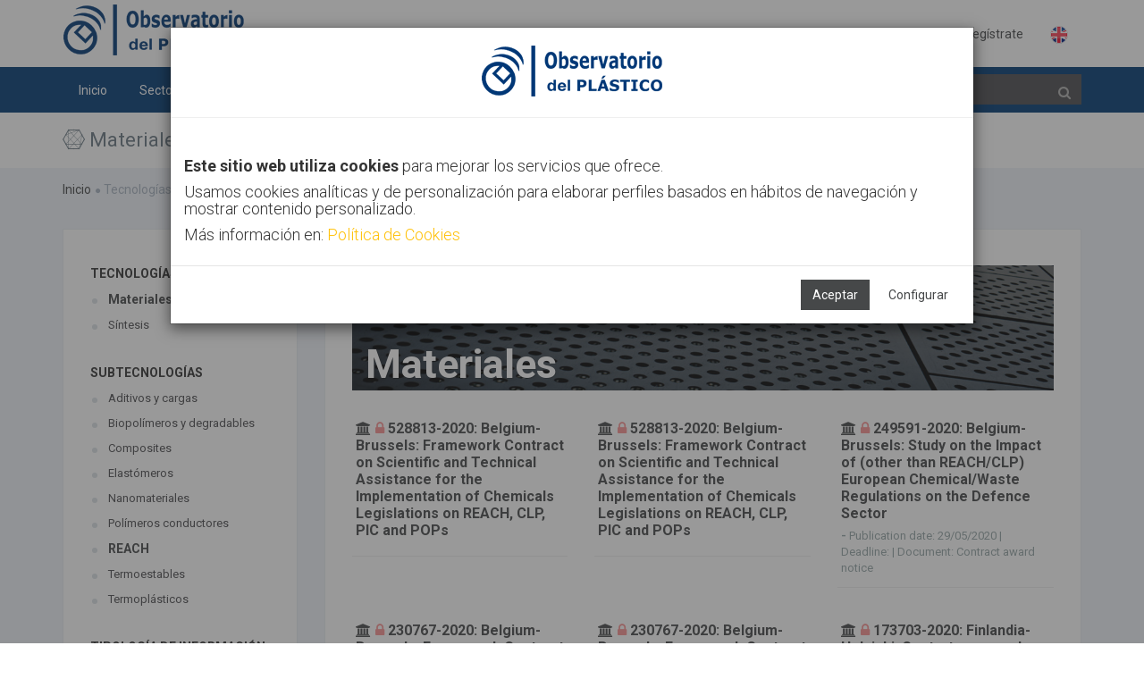

--- FILE ---
content_type: text/html;charset=UTF-8
request_url: https://www.observatorioplastico.com/linea_estrategica.php?le_id=8&id=80&id_especifico=805&tipologia=9
body_size: 108863
content:

<!DOCTYPE html>

<!--[if IE 8]> <html lang="en" class="ie8 no-js"> <![endif]-->
<!--[if IE 9]> <html lang="en" class="ie9 no-js"> <![endif]-->
<!--[if !IE]><!-->
<html lang="es">
    <!--<![endif]-->
    <!-- BEGIN HEAD -->
    <head>
        <meta charset="utf-8" />
        <title>Observatorio del Plástico</title>
        <meta http-equiv="X-UA-Compatible" content="IE=edge">
        <meta content="width=device-width, initial-scale=1" name="viewport" />
        <meta content="" name="description" />
        <meta content="SOFTVT" name="author" />
        <!-- BEGIN GLOBAL MANDATORY STYLES -->
		<link href="https://fonts.googleapis.com/css?family=Roboto:400,300,700&subset=latin,cyrillic,greek" rel="stylesheet" type="text/css" />
        <!--<link href="https://fonts.googleapis.com/css?family=Open+Sans:400,300,600,700&subset=all" rel="stylesheet" type="text/css" />-->
        <!--<link href="./assets/global/plugins/font-awesome/css/font-awesome.min.css" rel="stylesheet" type="text/css" />-->
        <link href="./assets/global/plugins/simple-line-icons/simple-line-icons.min.css" rel="stylesheet" type="text/css" />
        <link href="./assets/global/plugins/bootstrap/css/bootstrap.min.css" rel="stylesheet" type="text/css" />
        <link href="./assets/global/plugins/bootstrap-switch/css/bootstrap-switch.min.css" rel="stylesheet" type="text/css" />
        <!-- END GLOBAL MANDATORY STYLES -->
        <!-- BEGIN THEME GLOBAL STYLES -->
		<link href="./assets/global/plugins/bootstrap-toastr/toastr.min.css" rel="stylesheet" type="text/css" />
        <link href="./assets/global/css/components.min2.css" rel="stylesheet" id="style_components" type="text/css" />
        <link href="./assets/global/css/plugins.min.css" rel="stylesheet" type="text/css" />
        <!-- END THEME GLOBAL STYLES -->
        <!-- BEGIN THEME LAYOUT STYLES -->
        <link href="./assets/layouts/layout3/css/layout.min2.css" rel="stylesheet" type="text/css" />
        <link href="./assets/layouts/layout3/css/themes/default.css" rel="stylesheet" type="text/css" id="style_color" />
        <link href="./assets/layouts/layout3/css/custom.min.css" rel="stylesheet" type="text/css" />
        <link rel="apple-touch-icon" sizes="57x57" href="./images/favicon/apple-icon-57x57.png">
        <link rel="apple-touch-icon" sizes="60x60" href="./images/favicon/apple-icon-60x60.png">
        <link rel="apple-touch-icon" sizes="72x72" href="./images/favicon/apple-icon-72x72.png">
        <link rel="apple-touch-icon" sizes="76x76" href="./images/favicon/apple-icon-76x76.png">
        <link rel="apple-touch-icon" sizes="114x114" href="./images/favicon/apple-icon-114x114.png">
        <link rel="apple-touch-icon" sizes="120x120" href="./images/favicon/apple-icon-120x120.png">
        <link rel="apple-touch-icon" sizes="144x144" href="./images/favicon/apple-icon-144x144.png">
        <link rel="apple-touch-icon" sizes="152x152" href="./images/favicon/apple-icon-152x152.png">
        <link rel="apple-touch-icon" sizes="180x180" href="./images/favicon/apple-icon-180x180.png">
        <link rel="icon" type="image/png" sizes="192x192"  href="./images/favicon/android-icon-192x192.png">
        <link rel="icon" type="image/png" sizes="32x32" href="./images/favicon/favicon-32x32.png">
        <link rel="icon" type="image/png" sizes="96x96" href="./images/favicon/favicon-96x96.png">
        <link rel="icon" type="image/png" sizes="16x16" href="./images/favicon/favicon-16x16.png">
        <link rel="manifest" href="./images/favicon/manifest.json">
        <meta name="msapplication-TileColor" content="#ffffff">
        <meta name="msapplication-TileImage" content="./images/favicon/ms-icon-144x144.png">
        <meta name="theme-color" content="#ffffff">
		<script src="https://use.fontawesome.com/29757d0bde.js"></script>
        <!-- END THEME LAYOUT STYLES --><link href="./assets/pages/css/about.min.css" rel="stylesheet" type="text/css" />
<link href="./assets/pages/css/blog.min.css" rel="stylesheet" type="text/css" />
<link href="./assets/global/plugins/bootstrap-sweetalert/sweetalert.css" rel="stylesheet" type="text/css" />
<style type='text/css'>

ul{
	list-style-type: none;
}
	
.blog-content-2 .blog-single-sidebar>.blog-single-sidebar-recent>ul>li>a {
    color: #464849;
    font-size: 13px;
    padding-left: 20px;
    display: block;
}
.blog-content-2 .blog-single-sidebar>.blog-single-sidebar-recent>ul>li>a:hover {
    color: #464849;
    font-size: 13px;
    padding-left: 20px;
    display: block;
}

</style>

		
		</head>
    <!-- END HEAD -->
<body class="page-container-bg-solid ">
        <div class="page-wrapper">
            <div class="page-wrapper-row">
                <div class="page-wrapper-top">
                    <!-- BEGIN HEADER -->
                    <div class="page-header">
                        <!-- BEGIN HEADER TOP -->
                        <div class="page-header-top">
                            <div class="container">
                                <!-- BEGIN LOGO -->
                                <div class="page-logo" >
                                    <a href="./index.php">
                                       	<img src="./images/logo.png" style="max-height:70px" alt="logo">
                                    </a>
									
                                </div>
								
                                <!-- END LOGO -->
                                <!-- BEGIN RESPONSIVE MENU TOGGLER -->
                                <a href="javascript:;" class="menu-toggler"></a>
                                <!-- END RESPONSIVE MENU TOGGLER -->
                                <!-- BEGIN TOP NAVIGATION MENU -->
                                <div class="top-menu">
                                    <ul class="nav navbar-nav pull-right">
                                        <!-- BEGIN NOTIFICATION DROPDOWN -->
                                        <!-- DOC: Apply "dropdown-hoverable" class after "dropdown" and remove data-toggle="dropdown" data-hover="dropdown" data-close-others="true" attributes to enable hover dropdown mode -->
                                        <!-- DOC: Remove "dropdown-hoverable" and add data-toggle="dropdown" data-hover="dropdown" data-close-others="true" attributes to the below A element with dropdown-toggle class -->
                                        <!-- END NOTIFICATION DROPDOWN -->
                                        
                                        
                                        <!-- BEGIN USER LOGIN DROPDOWN -->
                                        <li class="dropdown dropdown-user dropdown-dark">
                                            
                                        </li>
                                        
                                        
                                                <li><a href="./login.php">Identifícate</a></li>
                                            <li><a href="./registro.php">Regístrate</a></li>
                                            <li><a href="https://en.observatorioplastico.com/linea_estrategica.php?le_id=8&id=80&id_especifico=805&tipologia=9"><img src="./images/uk_flag.png" style="width:20px"></a></li>
                                        <!-- END USER LOGIN DROPDOWN -->
                                        <!-- BEGIN QUICK SIDEBAR TOGGLER -->
                                        <!--   
                                        <li class="dropdown dropdown-extended">
                                            <a href="./cerrar_sesion.php"><i class="icon-logout"></i></a>
                                        </li>
                                        -->
                                        
                                        <!-- END QUICK SIDEBAR TOGGLER -->
                                    </ul>
                                </div>
                                <!-- END TOP NAVIGATION MENU -->
                            </div>
                        </div>
                        <!-- END HEADER TOP -->
                        <!-- BEGIN HEADER MENU -->
                        <div class="page-header-menu">
                            <div class="container">
                                <!-- BEGIN HEADER SEARCH BOX -->
                                <form class="search-form" action="./buscador.php" method="POST" id="form_busqueda">
                                    <div class="input-group">
                                        <input type="text" class="form-control" placeholder="Buscar" name="bo_texto" id="bb">
                                        <span class="input-group-btn">
                                            <a href="javascript:;" class="btn submit" id="btn_buscar">
                                                <i class="fa fa-search" style="color: #AFAFAF"></i>
                                            </a>
                                        </span>
                                    </div>
                                </form>
                                <!-- END HEADER SEARCH BOX -->
                                <!-- BEGIN MEGA MENU -->
                                <!-- DOC: Apply "hor-menu-light" class after the "hor-menu" class below to have a horizontal menu with white background -->
                                <!-- DOC: Remove data-hover="dropdown" and data-close-others="true" attributes below to disable the dropdown opening on mouse hover -->
                                <div class="hor-menu  ">
                                    <ul class="nav navbar-nav">
                                        <li aria-haspopup="false" class="menu-dropdown classic-menu-dropdown ">
                                            <a href="./index.php"> Inicio
                                                <span class="arrow"></span>
                                            </a>
                                            
                                        </li>
                                        <li aria-haspopup="true" class="menu-dropdown mega-menu-dropdown">
                                            <a href="javascript:;"> Sectores
                                                <span class="arrow"></span>
                                            </a>
                                            <ul class="dropdown-menu" style="min-width: 710px">
                                                <li>
                                                    <div class="mega-menu-content">
                                                        <div class="row">		
																			<div class="col-md-4">
                                                                				<ul class="mega-menu-submenu"><li>
                                                                        <a href="./linea_estrategica.php?le_id=20"><i class="fa fa-tint " style="color:#003a74" ></i> Agricultura</a>
                                                                        </li><li>
                                                                        <a href="./linea_estrategica.php?le_id=4"><i class="fa fa-automobile " style="color:#003a74" ></i> Automoción</a>
                                                                        </li><li>
                                                                        <a href="./linea_estrategica.php?le_id=5"><i class="fa fa-building " style="color:#003a74" ></i> Construcción</a>
                                                                        </li></ul>
                                                            		</div>		
																			<div class="col-md-4">
                                                                				<ul class="mega-menu-submenu"><li>
                                                                        <a href="./linea_estrategica.php?le_id=18"><i class="fa fa-bolt " style="color:#003a74"></i> Eléctrico</a>
                                                                        </li><li>
                                                                        <a href="./linea_estrategica.php?le_id=2"><i class="fa fa-inbox " style="color:#003a74"></i> Envase</a>
                                                                        </li><li>
                                                                        <a href="./linea_estrategica.php?le_id=13"><i class="fa fa-linode " style="color:#003a74"></i> Otros</a>
                                                                        </li></ul>
                                                            		</div>		
																			<div class="col-md-4">
                                                                				<ul class="mega-menu-submenu"><li>
                                                                        <a href="./linea_estrategica.php?le_id=19"><i class="fa fa-heartbeat " style="color:#003a74"></i> Salud</a>
                                                                        </li><li>
                                                                        <a href="./linea_estrategica.php?le_id=11"><i class="fa fa-plane " style="color:#003a74"></i> Transporte</a>
                                                                        </li></ul>
                                                            		</div>   
                                                        </div>
                                                    </div>
                                                </li>
                                            </ul>
                                        </li>

                                        <li aria-haspopup="true" class="menu-dropdown mega-menu-dropdown">
                                            <a href="javascript:;"> Tecnologías
                                                <span class="arrow"></span>
                                            </a>
                                            <ul class="dropdown-menu" style="min-width: 710px">
                                                <li>
                                                    <div class="mega-menu-content">
                                                        <div class="row">		
																			<div class="col-md-4">
                                                                				<ul class="mega-menu-submenu"><li>
                                                                        <a href="./linea_estrategica.php?le_id=10"><i class="fa fa-leaf " style="color:#003a74" ></i> Bioplásticos</a>
                                                                        </li><li>
                                                                        <a href="./linea_estrategica.php?le_id=17"><i class="fa fa-minus-square-o " style="color:#003a74" ></i> Extrusión</a>
                                                                        </li><li>
                                                                        <a href="./linea_estrategica.php?le_id=7"><i class="fa fa-sliders " style="color:#003a74" ></i> Fabricación aditiva</a>
                                                                        </li></ul>
                                                            		</div>		
																			<div class="col-md-4">
                                                                				<ul class="mega-menu-submenu"><li>
                                                                        <a href="./linea_estrategica.php?le_id=9"><i class="fa fa-industry " style="color:#003a74"></i> Inyección</a>
                                                                        </li><li>
                                                                        <a href="./linea_estrategica.php?le_id=8"><i class="fa fa-connectdevelop " style="color:#003a74"></i> Materiales</a>
                                                                        </li><li>
                                                                        <a href="./linea_estrategica.php?le_id=21"><i class="fa fa-code-fork " style="color:#003a74"></i> Materiales avanzados</a>
                                                                        </li></ul>
                                                            		</div>		
																			<div class="col-md-4">
                                                                				<ul class="mega-menu-submenu"><li>
                                                                        <a href="./linea_estrategica.php?le_id=12"><i class="fa fa-spinner " style="color:#003a74"></i> Nanomateriales</a>
                                                                        </li><li>
                                                                        <a href="./linea_estrategica.php?le_id=14"><i class="fa  " style="color:#003a74"></i> Publicaciones</a>
                                                                        </li></ul>
                                                            		</div>   
                                                        </div>
                                                    </div>
                                                </li>
                                            </ul>
                                        </li>
										
										<li aria-haspopup="true" class="menu-dropdown mega-menu-dropdown  ">
                                            <a href="javascript:;"> Tendencias
                                                <span class="arrow"></span>
                                            </a>
                                            <ul class="dropdown-menu" style="min-width: 710px">
                                                <li>
                                                    <div class="mega-menu-content">
                                                        <div class="row">		
																			<div class="col-md-4">
                                                                				<ul class="mega-menu-submenu"><li>
                                                                        <a href="./linea_estrategica.php?le_id=3"><i class="fa fa-refresh" style="color:#003a74"></i> Economía Circular</a>
                                                                        </li></ul>
                                                            		</div>		
																			<div class="col-md-4">
                                                                				<ul class="mega-menu-submenu"><li>
                                                                        <a href="./linea_estrategica.php?le_id=6"><i class="fa fa-microchip" style="color:#003a74"></i> Industria 4.0</a>
                                                                        </li></ul>
                                                            		</div>		
																			<div class="col-md-4">
                                                                				<ul class="mega-menu-submenu"><li>
                                                                        <a href="./linea_estrategica.php?le_id=23"><i class="fa fa-gavel" style="color:#003a74"></i> Legislación del sector plástico</a>
                                                                        </li></ul>
                                                            		</div>   
                                                        </div>
                                                    </div>
                                                </li>
                                            </ul>
                                        </li>
                                        <li aria-haspopup="false" class="menu-dropdown classic-menu-dropdown ">
                                            <a href="./canal.php"> Canal AIMPLAS
                                                <span class="arrow"></span>
                                            </a>
                                        </li><li aria-haspopup="false" class="menu-dropdown classic-menu-dropdown ">
                                            <a href="./contacto.php"> Contacto
                                                <span class="arrow"></span>
                                            </a>
                                        </li>
                                        
                                    </ul>
                                </div>
                                <!-- END MEGA MENU -->
                            </div>
                        </div>
                        <!-- END HEADER MENU -->
                    </div>
                    <!-- END HEADER -->
                </div>
            </div>
            <div class="page-wrapper-row full-height">
                <div class="page-wrapper-middle">
                    <!-- BEGIN CONTAINER -->
                    <div class="page-container">
                        <!-- BEGIN CONTENT -->
                        <div class="page-content-wrapper">
                            <!-- BEGIN CONTENT BODY -->
                            <!-- BEGIN PAGE HEAD-->
                            <div class="page-head">
                                <div class="container">
                                    <!-- BEGIN PAGE TITLE -->
                                    <div class="page-title">
                                        <h1><i class='fa fa-connectdevelop'></i> Materiales</h1>
                                    </div>
                                    <!-- END PAGE TITLE -->
                                    <!-- BEGIN PAGE TOOLBAR -->
                                    
                                    <!-- END PAGE TOOLBAR -->
                                </div>
                            </div>
                            <!-- END PAGE HEAD-->
                            <!-- BEGIN PAGE CONTENT BODY -->
                            <div class="page-content">
                                <div class="container">
                                <!-- BEGIN PAGE BREADCRUMBS -->
                                    <ul class="page-breadcrumb breadcrumb">
                                        <li><a href='./index.php'>Inicio</a><i class='fa fa-circle'></i></li><li> <span>Tecnologías</span><i class='fa fa-circle'></i>Materiales</li>
                                    </ul>
                                    
                                    <div style="clear:both">&nbsp;</div>
                                    <!-- END PAGE BREADCRUMBS -->
                                    <!-- BEGIN PAGE CONTENT INNER -->
                                    <div class="page-content-inner">
                                    <!-- Modales -->
                                    
                                    <script type="text/javascript">
                                       function acepta_cookies(valor){
                                           if (valor == ""){
                                               if ($("#cok_estadistica").is(":checked")) {
                                                   valor = 1;
                                                   $("#c_cookies").modal("hide");
                                               }else{
                                                   valor = 0;
                                               }
                                           }
                                           $("#i_cookie").attr("src","https://www.observatorioplastico.com/cookie.php?m=" + valor);
                                           $("#modal1").modal("hide");
                                       }
                                   </script>
                               
                                    <iframe id="i_cookie" src="about:blank" style="width:0px; height:0px;display:none"/></iframe>
                               
                                    <div class="modal fade" id="modal1" tabindex="-1" role="dialog" aria-hidden="true">
                                       <div class="modal-dialog modal-lg">
                                           <div class="modal-content">
                                               <div class="modal-header" style="text-align:center">
                                                   <h4 class="modal-title"><img src="./images/logo.png"></h4>
                                               </div>
                                               
                                               <div class="modal-body">
                                                   <br />
                                                   <h4>
                                                   <b>Este sitio web utiliza cookies</b> para mejorar los servicios que ofrece.
                                                   </h4>
                                                   <h4>
                                                   Usamos cookies analíticas y de personalización para elaborar perfiles basados en hábitos de navegación y mostrar contenido personalizado.
                                                   </h4>
                                                   <h4>
                                                   Más información en: <a href="#" data-toggle="modal" data-target="#cookies" data-lightbox="inline" style="color:#FFC107">Política de Cookies</a>
                                                   </h4>
                                               </div>
                                               <div class="modal-footer">
                                                   <button type="button" class="btn blue" data-dismiss="modal" onclick="acepta_cookies(1)">Aceptar</button>
                                                   <a href="#" data-toggle="modal" data-target="#c_cookies" class="btn btn-outline">Configurar</a>
                               
                                                   <!--
                                                   <button type="button" class="btn btn-outline" data-dismiss="modal">Configurar</button>
                                                   -->
                                               </div>
                                           </div>
                                       </div>
                                   </div>
                                   
                                   <div class="modal fade bs-example-modal-sm" tabindex="-1" role="dialog" aria-labelledby="m_cookies" aria-hidden="true" id="c_cookies">
                                       <div class="modal-dialog modal-lg">
                                           <div class="modal-body">
                                               <div class="modal-content">
                                                   <div class="modal-header">
                                                       <h4 class="modal-title" id="m_cookies"><b>Consentimiento de cookies</b></h4>
                                                       <button type="button" class="close" data-dismiss="modal" aria-hidden="true">&times;</button>
                                                   </div>
                                                   <div class="modal-body">
                                                           
                                                           <style type="text/css">
                                                               .sss p{
                                                                   font-size:12px;
                                                                   line-height:1.2;
                                                                   margin-bottom:10px;
                                                               }
                                                               .sss h3{
                                                                   font-size:16px;
                                                                   
                                                                   margin-bottom:12px;
                                                               }
                                                               .sss h3{
                                                                   font-size:18px;
                                                                   
                                                                   margin-bottom:14px;
                                                               }
                                                           </style>
                                                           <div class="sss" style="padding:30px">
                                                                   <div class="row">
                                                                           <div class="col-sm-12" style="text-align:center">
                                                                           <h3>Usamos cookies de sesión y analíticas.</h3>
                                                                           </div>
                                                                   </div>
                                                                  
                                                                   <div class="row">
                                                                           <div class="col-sm-10">
                                                                               <h3>NECESARIAS</h3>
                                                                                   
                                                                                   <div style="padding-left:30px; font-size:13px">
                                                                                       <b>PHPSESSID</b>
                                                                                       <br />
                                                                                       Conserva los estados de los usuarios en todas las peticiones de la página.
                                                                                       <br />
                                                                                       Caducidad: Session  | Tipo: HTTP
                                                                                   </div>
                                                                                   <br />
                                                                                   <div style="padding-left:30px; font-size:13px">
                                                                                       <b>CookieConsent</b>
                                                                                       <br />
                                                                                       Almacena el estado de consentimiento de cookies del usuario para el dominio actual
                                                                                       <br />
                                                                                       Caducidad: 1 año  | Tipo: HTTP
                                                                                   </div>
                                                                           </div>
                                                                           <div class="col-sm-2">
                                                                               <br /><br />
                                                                               
                                                                               <div class="md-checkbox-inline has-success">
                                                                                   <div class="md-checkbox">
                                                                                       <input type="checkbox" id="cok_necesarias" class="md-check" checked="">
                                                                                       <label for="cok_necesariasdss">
                                                                                           <span></span>
                                                                                           <span class="check"></span>
                                                                                           <span class="box"></span>
                                                                                       </label>
                                                                                   </div>
                                                                               </div>
                                                                           </div>
                                                                   </div>
                               
                                                                   <div class="row">
                                                                           <div class="col-sm-12">
                                                                           <hr>
                                                                           </div>
                                                                   </div>
                               
                                                                   <div class="row">
                                                                           <div class="col-sm-10">
                                                                               <h3>ANALÍTICAS</h3>
                                                                                   <div style="padding-left:30px; font-size:13px">
                                                                                       <b>_ga</b>
                                                                                       <br />
                                                                                       Registra una identificación única que se utiliza para generar datos estadísticos acerca de cómo utiliza el visitante el sitio web.
                                                                                       <br />
                                                                                       Caducidad: 2 años | Tipo: HTTP
                                                                                       
                                                                                       <br />
                               
                                                                                       <b>_ga_#</b>
                                                                                       <br />
                                                                                       Recopila datos sobre el número de veces que un usuario ha visitado el sitio web además de las fechas de la primera visita y de la más reciente. Utilizada por Google Analytics.
                                                                                       <br />
                                                                                       Caducidad: 2 años | Tipo: HTTP
                               
                                                                                       <br />
                               
                                                                                       <b>_gat</b>
                                                                                       <br />
                                                                                       Utilizado por Google Analytics para controlar la tasa de peticiones
                                                                                       <br />
                                                                                       Caducidad: 1 día | Tipo: HTTP
                               
                                                                                       <br />
                               
                                                                                       <b>_gid</b>
                                                                                       <br />
                                                                                       Registra una identificación única que se utiliza para generar datos estadísticos acerca de cómo utiliza el visitante el sitio web.
                                                                                       <br />
                                                                                       Caducidad: 1 día | Tipo: HTTP
                               
                                                                                       <br />
                               
                                                                                   </div>
                                                                           </div>
                                                                           <div class="col-sm-2">
                                                                               <br />
                                                                               <div class="md-checkbox-inline has-success">
                                                                                   <div class="md-checkbox">
                                                                                       <input type="checkbox" id="cok_estadistica" name="cok_estadistica" class="md-check" checked="">
                                                                                       <label for="cok_estadistica">
                                                                                           <span></span>
                                                                                           <span class="check"></span>
                                                                                           <span class="box"></span>
                                                                                       </label>
                                                                                   </div>
                                                                               </div>
                                                                           </div>
                                                                   </div>
                                                                  
                                                                   
                                                               </p>
                                                           </div>
                                                   </div>
                                                   <div class="modal-footer">
                                                       
                                                       <button class="btn blue" onclick="acepta_cookies('')">Permitir la selección</button>
                                                   </div>
                                               </div>
                                           </div>
                                       </div>
                                       </div>
                               
                               
                                   
                                   
                               
                                   <div class="modal fade bs-modal-lg" tabindex="-1" role="dialog" aria-hidden="true" id="cookies">
                                           <div class="modal-dialog modal-lg">
                                               <div class="modal-body">
                                                   <div class="modal-content">
                               
                                                       <div class="modal-header">
                                                           <button type="button" class="close" data-dismiss="modal" aria-hidden="true"></button>
                                                           <h3 class="modal-title"><b>Política de cookies</b></h3>
                                                       </div>
                                                       <div class="modal-body" style="padding:40px">
                                                               
                                                               <style type="text/css">
                                                                   .sss p{
                                                                       font-size:12px;
                                                                       line-height:1.2;
                                                                       margin-bottom:10px;
                                                                   }
                                                                   .sss h3{
                                                                       font-size:16px;
                                                                       
                                                                       margin-bottom:12px;
                                                                   }
                                                                   .sss h3{
                                                                       font-size:18px;
                                                                       
                                                                       margin-bottom:14px;
                                                                   }
                                                               </style>
                                                               <div class="sss">                   
                                                                   
                                                                   <h3 style="line-height:1">Identificación del Responsable / Prestador de servicios de la sociedad de la información</h2>
                                                                   <p>
                                                                       En cumplimiento de lo establecido en el artículo 10 de la Ley 34/2002, de 11 de julio, de Servicios de la Sociedad de la Información y de Comercio Electrónico (en adelante, LSSI-CE), se informa de modo expreso, preciso e inequívoco, tanto a los usuarios, destinatarios del servicio, como a los órganos competentes, de los siguientes aspectos relativos al prestador de servicios de la sociedad de la información:
                                                                   </p>
                                                                   <p style="line-height:1.5">
                                                                   Identidad – Entidad:	<b>ASOC. DE INVESTIGACIÓN DE MATERIALES PLÁSTICOS Y CONEXAS</b>
                                                                   <br />
                                                                   CIF/NIF: <b>G46714853</b>
                                                                   <br />
                                                                   Dirección postal: <b>Calle Gustave Eiffel 4, Paterna 46980, Valencia. España</b>
                                                                   <br />
                                                                   Teléfono:	<b>961 366 040</b>
                                                                   <br />
                                                                   Correo electrónico:	<b>dpo@aimplas.es</b>
                                                                   <br />
                                                                   Objeto Social:	<b>Instituto Tecnológico del Plástico</b>
                                                                   <br />
                                                                   Sitio web:	<b>https://www.aimplas.es/</b>
                                                                   <br />
                                                                   Datos registrales:	<b>Inscrita en el Registro de Asociaciones Nº 134.600 (Reg. Nac. Asociaciones Mº del Interior); Nº 63 (Reg. Centros Innovación y Tecnología)</b>
                                                                   <br />
                                                                   </p>    
                                                                   <br />
                               
                                                                   <h3>Identificación del Delegado de Protección de Datos</h3>
                                                                   <p>Nuestra entidad ha designado un Delegado de Protección de Datos al que puede dirigir sus dudas o reclamaciones, sobre el tratamiento de sus datos personales.</p>
                                                                   <p style="line-height:1.5">
                                                                   Puede contactarle por estos medios:
                                                                   <br />
                                                                   <b>BUSINESS ADAPTER, S.L.</b>
                                                                   <br />
                                                                   <b>Ronda Guglielmo Marconi, 11, 26, (Parque Tecnológico) 46980 Paterna (Valencia).</b>
                                                                   <br />
                                                                   <b>Tel. 96 131 88 04</b>
                                                                   <br />
                                                                   <b>E-mail: dpo@aimplas.es</b>
                                                                   <br />
                                                                   <b>
                                                                   Web: www.businessadapter.es
                                                                   </b>
                                                                   </p>
                               
                               
                                                                   <h3>Lo que debe saber sobre las cookies en nuestro sitio web</h3>
                                                                   <p>Según la Ley 34/2002, de 11 de julio, de Servicios de la Sociedad de la Información y Comercio Electrónico, (LSSICE) le informamos que nuestro sitio web utiliza Cookies propias y de terceros.</p>
                               
                                                                   <p>Como Usuario de nuestro sitio web, le informamos que utilizamos cookies y/o tecnologías similares (en adelante cookies) que almacenan y recuperan información cuando navega. En general, estas tecnologías pueden servir para finalidades muy diversas, como, por ejemplo, reconocerle como usuario, obtener información sobre sus hábitos de navegación, enviarle publicidad o personalizar la forma en que se muestra el contenido.</p>
                               
                                                                   <p>
                                                                       A continuación, le detallamos los diferentes tipos de cookies existentes:
                                                                           <ol style="margin-left:30px">
                                                                               <li style="font-size:12px">Tipo de cookies según su finalidad
                                                                                   <ul style="margin-left:20px">
                                                                                       <li>
                                                                                           <b>Cookies Técnicas</b>
                                                                                           <br />
                                                                                           Permiten controlar el tráfico de datos, identificar la sesión, realizar compras, realizar solicitudes, utilizar elementos de seguridad durante la navegación, almacenar contenidos para visualización de videos o sonido o compartir contenidos mediante las redes sociales.
                                                                                       </li>
                                                                                       <li>
                                                                                           <b>Cookies de Análisis/Medición</b>
                                                                                           <br />
                                                                                           Permiten al responsable de estas, realizar análisis del comportamiento de los usuarios del sitio web y se utilizan para la medición de la actividad del sitio web y para elaborar perfiles de navegación de los usuarios, con la finalidad de ofrecer mejoras de uso para los usuarios.
                                                                                       </li>
                                                                                       <li>
                                                                                           <b>Cookies Sociales</b>
                                                                                           <br />
                                                                                           Son necesarias para las redes sociales externas (Facebook, Twitter, Pinterest, Instagram, etc.). Su función es controlar la interacción con los widgets sociales dentro del sitio web.
                                                                                       </li>
                               
                                                                                       <li>
                                                                                           <b>Cookies de Geolocalización</b>
                                                                                           <br />
                                                                                           Permiten conocer el lugar donde se encuentra el usuario y ofrecerle la información adecuada según la ciudad o país que más le interesa. Esta cookie es anónima.
                                                                                       </li>
                               
                                                                                       <li>
                                                                                           <b>Cookies de Personalización</b>
                                                                                           <br />
                                                                                           Permiten reconocer al usuario y ofrecerle información personalizada, como el idioma, tipo de navegador, etc.
                                                                                       </li>
                               
                                                                                       <li>
                                                                                           <b>Cookies Publicitarias</b>
                                                                                           <br />
                                                                                           Permiten gestionar la publicidad que hay en el sitio web, adecuándola al servicio o productos solicitados.
                                                                                       </li>
                               
                                                                                       <li>
                                                                                           <b>Cookies de Publicidad Comportamental</b>
                                                                                           <br />
                                                                                           Permiten gestionar la publicidad que hay en el sitio web, almacenando comportamientos del usuario como resultado de la observación continuada de sus hábitos de navegación, lo que permite desarrollar publicidad con un perfil específico.
                                                                                       </li>
                               
                                                                                   </ul>
                                                                                   <br /><br />
                                                                               </li>
                               
                                                                               <li style="font-size:12px">Tipos de cookies según su duración
                                                                                   <ul style="margin-left:20px">
                                                                                       <li>
                                                                                           <b>De sesión</b>
                                                                                           <br />
                                                                                           Se trata de cookies diseñadas para recabar y almacenar datos mientras el usuario visita un sitio web. Cuando finaliza la sesión no quedan almacenadas en el dispositivo informático del usuario.
                                                                                       </li>
                                                                                       <li>
                                                                                           <b>Persistentes</b>
                                                                                           <br />
                                                                                           Se trata de cookies que permanecen instaladas en el dispositivo informático del usuario y la información proporcionada puede ser tratada cuando el usuario abandona el sitio web y cuando vuelva a conectarse de nuevo. Estas cookies pueden ser eliminadas en cualquier momento por el usuario.
                                                                                       </li>
                                                                                       
                                                                                   </ul>
                                                                                   <br /><br />
                                                                               </li>
                               
                                                                               <li style="font-size:12px">Tipos de cookies según la entidad que las gestione
                                                                                   <ul style="margin-left:20px">
                                                                                       <li>
                                                                                           <b>Cookies Propias</b>
                                                                                           <br />
                                                                                           Se trata de cookies que se envían al dispositivo informático del usuario desde el sistema informático propiedad del titular del sitio web, desde donde se ha realizado la solicitud, prestado el servicio o realizado una compra.
                                                                                       </li>
                                                                                       <li>
                                                                                           <b>Cookies de Terceros</b>
                                                                                           <br />
                                                                                           Se trata de cookies que se envían al dispositivo informático del usuario desde un dominio o sistema informático que no es propiedad del titular del sitio web, sino por otra entidad tercera autorizada o contratada por el titular del sitio web, desde donde se ha realizado la solicitud, prestado el servicio o realizado una compra.
                               
                                                                                           <br />
                               
                                                                                           Debe saber que si acepta las cookies de terceros, deberá eliminarlas desde las opciones del navegador o desde el sistema ofrecido por el propio tercero. A continuación le detallamos sitios que podrá visitar para conocer mejor las cookies de terceros (desactivación, posibles transferencias de datos a terceros países, etc.):
                                                                                           <br />
                                                                                           &nbsp; - <a href="https://support.google.com/chrome/answer/95647?hl=es">Google Chrome</a>
                                                                                           <br />
                                                                                           &nbsp; - <a href="https://support.mozilla.org/es/kb/habilitar-y-deshabilitar-cookies-sitios-web-rastrear-preferencias?redirectlocale=es&amp;redirectslug=habilitar-y-deshabilitar-cookies-que-los-sitios-we">Mozilla Firefox</a>
                                                                                           <br />
                                                                                           &nbsp; - <a href="https://privacy.microsoft.com/es-es/windows-10-microsoft-edge-and-privacy">Microsoft Edge</a>
                                                                                           <br />
                                                                                           &nbsp; - <a href="https://support.google.com/chrome/answer/95647?co=GENIE.Platform%3DAndroid&amp;hl=es-419">Chrome para Android</a>
                                                                                           <br />
                                                                                           &nbsp; - <a href="https://support.apple.com/es-es/guide/safari/manage-cookies-and-website-data-sfri11471/mac">Safari (Apple)</a>
                                                                                           <br />
                                                                                           &nbsp; - <a href="https://www.habilitarlascookies.com/como-habilitar-las-cookies-en-opera.html">Opera</a>
                                                                                           <br />
                                                                                           &nbsp; - <a href="http://support.mozilla.org/es/kb/habilitar-y-deshabilitar-cookies-que-los-sitios-we">Firefox</a>
                                                                                           <br />
                                                                                           Así como <a href="http://www.google.es/intl/es/policies/technologies/cookies/">Google AdWords</a>
                               
                                                                                           <br /><br />
                                                                                           Si utiliza otros navegadores le recomendamos consultar su política de uso y gestión de cookies.
                                                                                           <br />
                                                                                           Le puede ser muy útil la herramienta http://www.youronlinechoices.com/ para gestionar cada una de las cookies.
                                                                                           <br />
                                                                                           Le informamos que si desactiva alguna de las cookies, la herramienta de control dejará de funcionar con eficacia y esto puede tener un efecto negativo en su experiencia de navegación en general.
                                                                                           <br /><br />
                                                                                       </li>
                                                                                       
                                                                                   </ul>
                                                                                   <br />
                                                                               </li>
                               
                               
                                                                               <li style="font-size:12px">Tipos de cookies exceptuadas de consentimiento
                                                                                   <ul style="margin-left:20px">
                                                                                       <li>
                                                                                           Cookies de "entrada del usuario"
                                                                                       </li>
                                                                                       <li>
                                                                                           Cookies de autenticación o identificación de usuario (únicamente de sesión).
                                                                                       </li>
                                                                                       <li>
                                                                                           Cookies de seguridad del usuario
                                                                                       </li>
                                                                                       <li>
                                                                                           Cookies de sesión de reproductor multimedia.
                                                                                       </li>
                                                                                       <li>
                                                                                           Cookies de sesión para equilibrar la carga.
                                                                                       </li>
                                                                                       <li>
                                                                                           Cookies de personalización de la interfaz de usuario.
                                                                                       </li>
                                                                                       <li>
                                                                                           Determinadas cookies de complemento (plug-in) para intercambiar contenidos sociales
                                                                                       </li>
                                                                                   </ul>
                               
                                                                                   <br />
                               
                                                                                   Recomendamos revisar nuestra política de cookies cada vez que acceda a nuestro sitio web para informarse de cualquier modificación sobre el uso de nuestras cookies.
                               
                                                                                   <br />
                               
                                                                                   Le informamos que si desactiva alguna de las cookies, la herramienta de control dejará de funcionar con eficacia y esto puede tener un efecto negativo en su experiencia de navegación en general.
                                                                                   <br /><br />
                               
                                                                               </li>
                               
                                                                               <li style="font-size:12px">
                                                                                   Tipos de cookies utilizadas en este sitio web:
                                                                                   <br /><br />
                                                                                   <style type="text/css">
                                                                                       td{
                                                                                           padding:3px;
                                                                                       }
                                                                                   </style>
                                                                                   <table cellspacing=3 cellpadding=3 border=1>
                                                                                       <tr>
                                                                                           <td>
                                                                                           Cookies
                                                                                           </td>
                                                                                           <td>
                                                                                           Proveedor
                                                                                           </td>
                                                                                           <td>
                                                                                           Duración	
                                                                                           </td>
                                                                                           <td>
                                                                                           Finalidad
                                                                                           </td>
                                                                                       </tr>
                                                                                       <tr>
                                                                                           <td>
                                                                                           _ga
                                                                                           </td>
                                                                                           <td>
                                                                                           Google  
                                                                                           </td>
                                                                                           <td>
                                                                                           2 años
                                                                                           </td>
                                                                                           <td>
                                                                                           Analítica
                                                                                           </td>
                                                                                       </tr>
                               
                                                                                       <tr>
                                                                                           <td>
                                                                                           _ga_#
                                                                                           </td>
                                                                                           <td>
                                                                                           Google  
                                                                                           </td>
                                                                                           <td>
                                                                                           2 años
                                                                                           </td>
                                                                                           <td>
                                                                                           Analítica
                                                                                           </td>
                                                                                       </tr>
                               
                                                                                       <tr>
                                                                                           <td>
                                                                                           _gat
                                                                                           </td>
                                                                                           <td>
                                                                                           Google  
                                                                                           </td>
                                                                                           <td>
                                                                                           1 minuto
                                                                                           </td>
                                                                                           <td>
                                                                                           Analítica
                                                                                           </td>
                                                                                       </tr>
                               
                                                                                       <tr>
                                                                                           <td>
                                                                                           _gid
                                                                                           </td>
                                                                                           <td>
                                                                                           Google  
                                                                                           </td>
                                                                                           <td>
                                                                                           24 horas
                                                                                           </td>
                                                                                           <td>
                                                                                           Analítica
                                                                                           </td>
                                                                                       </tr>
                               
                                                                                       
                                                                                   </table>
                               
                               
                                                                               
                                                                                   <br />
                                                                               </li>
                               
                                                                               <li style="font-size:12px">Elaboración de perfiles
                               
                                                                                   <br />
                                                                                   Como parte del deber de información del artículo 13.2 f) del RGPD, le comunicamos que en caso de realizar perfiles sobre su persona, le solicitaremos consentimiento previo. No obstante, debe saber que puede oponerse a ser objeto de una decisión automatizada de sus datos, donde se evalúen aspectos personales, como puede ser analizar o predecir aspectos relacionados con su rendimiento en el trabajo, situación económica, salud, las preferencias o intereses personales, fiabilidad o el comportamiento, de manera que a consecuencia de ello se produzcan efectos jurídicos sobre su persona o le afecte de una manera similar.
                                                                                   <br /><br />
                                                                                   Nuestra entidad adoptará las medidas de seguridad adecuadas que protejan sus derechos y libertades, así como sus intereses legítimos, como son el derecho a obtener intervención humana por nuestra parte para expresar tu punto de vista e impugnar la decisión. 
                               
                               
                                                                                   <br /><br />
                                                                               </li>
                               
                                                                               <li style="font-size:12px">Cesión de datos
                                                                                   <br />
                                                                                   Sus datos personales no se cederán a otros países ni a terceros. En caso de cesiones a otras entidades o a otros países fuera de la Unión Europea, le informaremos y solicitaremos su consentimiento previo.
                                                                                   <br /><br />
                                                                                   Nuestra entidad adoptará las medidas de seguridad adecuadas que protejan sus derechos y libertades, así como sus intereses legítimos, como son el derecho a obtener intervención humana por nuestra parte para expresar tu punto de vista e impugnar la decisión. 
                                                                                   <br /><br />
                                                                               </li>
                               
                                                                               <li style="font-size:12px">Legitimación
                                                                                   <br />
                                                                                   Al pulsar libremente el botón ACEPTAR de la ventana informativa de cookies (banner o pop up), usted consiente expresamente el uso de cookies, aunque en cualquier momento puede cambiar de opinión y retirar su consentimiento.
                                                                                   <br /><br />
                                                                               </li>
                               
                                                                               <li style="font-size:12px">Sus derechos
                                                                                   <br />
                                                                                   Tiene derecho a conocer si nuestra entidad está tratando sus datos personales; por tanto, tiene derecho a acceder a sus datos, rectificarlos si son inexactos o solicitar su supresión cuando los datos ya no sean necesarios.
                                                                                   <br /><br />
                                                                                   También puede ejercer su derecho de oposición, limitación o portabilidad si así lo estima conveniente y para ello puede realizarlo por escrito mediante correo electrónico a dpo@aimplas.es y adjuntando copia de su DNI para identificarte.
                                                                                   <br /><br />
                                                                                   Si desea trasladar alguna sugerencia o consulta sobre el tratamiento de tus datos, puede contactar con nuestro delegado/consultor de protección de datos:
                                                                                   <br />
                                                                                   BUSINESS ADAPTER, S.L.
                                                                                   <br />
                                                                                   Ronda Guglielmo Marconi, 11, 26, (Parque Tecnológico) 46980 Paterna (Valencia).
                                                                                   <br />
                                                                                   Tel. 96 131 88 04
                                                                                   <br />
                                                                                   E-mail: dpo@aimplas.es
                               
                                                                                   <br />
                                                                                   Si quieres ejercer tus derechos y tienes menos de 14 años, podrás ejercerlos a través de tus padres, tutores o representante legal.
                                                                                   <br />
                                                                                   Si quiere realizar una reclamación por entender que sus derechos han sido vulnerados, puede hacerlo ante la Agencia Española de Protección de Datos, C/ Jorge Juan, 6, 28001 Madrid o en www.aepd.es.
                               
                                                                                   <br /><br />
                               
                                                                               </li>
                               
                                                                               <li style="font-size:12px">Plazo de conservación
                                                                                   <br />
                                                                                   El plazo de conservación de los datos será el menor posible, de acuerdo con la finalidad para la cual se recabaron los datos, atendiendo al principio de minimización de los datos.
                                                                                   <br /><br />
                                                                                   <?php
                                                                                   /*
                                                                                   Para más información sobre el tratamiento de datos personales consulte nuestra Política de privacidad
                                                                                   */
                                                                                   ?>
                                                                                   
                                                                               </li>
                               
                                                                           </ol>
                               
                               
                                                                   </p>
                               
                                                               </div>
                                                       </div>
                                                   </div>
                                               </div>
                                           </div>
                                           </div>
                                   <!-- Fin modales -->	

<div class="blog-page blog-content-2">
<div class="row">
	<div class="col-lg-3 col-md-3 col-sm-4 col-xs-12">
		<div class="blog-single-sidebar bordered blog-container">
			<div class="blog-single-sidebar-recent">
				<div class="caption-subject bold uppercase" style='margin-bottom:10px; margin-top:0px;'>Tecnologías Asociadas</div>
				<ul>
				<li><a href="./linea_estrategica.php?le_id=8&id=80&tipologia=9" style="color:#464849; font-weight:bold;font-size:14px">Materiales</a></li><li><a href="./linea_estrategica.php?le_id=8&id=700068&tipologia=9" style="color:#4C4C4F;">Síntesis</a></li>				</ul>
			</div>
						<div class="blog-single-sidebar-recent">
				<div class="caption-subject bold uppercase" style='margin-bottom:10px; margin-top:35px;'>Subtecnologías</div>
				<ul>
				<li><a href="./linea_estrategica.php?le_id=8&id=80&id_especifico=801&tipologia=9" style="color:#4C4C4F;font-size:13px">Aditivos y cargas</a></li><li><a href="./linea_estrategica.php?le_id=8&id=80&id_especifico=804&tipologia=9" style="color:#4C4C4F;font-size:13px">Biopolímeros y degradables</a></li><li><a href="./linea_estrategica.php?le_id=8&id=80&id_especifico=700214&tipologia=9" style="color:#4C4C4F;font-size:13px">Composites</a></li><li><a href="./linea_estrategica.php?le_id=8&id=80&id_especifico=802&tipologia=9" style="color:#4C4C4F;font-size:13px">Elastómeros</a></li><li><a href="./linea_estrategica.php?le_id=8&id=80&id_especifico=803&tipologia=9" style="color:#4C4C4F;font-size:13px">Nanomateriales</a></li><li><a href="./linea_estrategica.php?le_id=8&id=80&id_especifico=808&tipologia=9" style="color:#4C4C4F;font-size:13px">Polímeros conductores</a></li><li><a href="./linea_estrategica.php?le_id=8&id=80&id_especifico=805&tipologia=9" style="color:#464849; font-weight:bold;font-size:14px">REACH</a></li><li><a href="./linea_estrategica.php?le_id=8&id=80&id_especifico=806&tipologia=9" style="color:#4C4C4F;font-size:13px">Termoestables</a></li><li><a href="./linea_estrategica.php?le_id=8&id=80&id_especifico=807&tipologia=9" style="color:#4C4C4F;font-size:13px">Termoplásticos</a></li>				</ul>
			</div>
			
			<div class="blog-single-sidebar-recent">
				<div class="caption-subject bold uppercase" style='margin-bottom:10px; margin-top:35px;'>Tipología de Información</div>
				<ul>
				  
				  				  <li><a href="./linea_estrategica.php?le_id=8&id=80&id_especifico=805&id_especifico2=&tipologia=1" style="color:#4C4C4F;";><i class='fa fa-newspaper-o'></i> Noticias</a></li>
				  				  <li><a href="./linea_estrategica.php?le_id=8&id=80&id_especifico=805&id_especifico2=&tipologia=2" style="color:#4C4C4F;";><i class='fa fa-life-ring'></i> Ayudas</a></li>
				  				  <li><a href="./linea_estrategica.php?le_id=8&id=80&id_especifico=805&id_especifico2=&tipologia=3" style="color:#4C4C4F;";><i class='fa fa-calendar'></i> Eventos</a></li>
				  				  <li><a href="./linea_estrategica.php?le_id=8&id=80&id_especifico=805&id_especifico2=&tipologia=4" style="color:#4C4C4F;";><i class='fa fa-book'></i> Normativa</a></li>
				  				  <li><a href="./linea_estrategica.php?le_id=8&id=80&id_especifico=805&id_especifico2=&tipologia=5" style="color:#4C4C4F;";><i class='fa fa-suitcase'></i> Oferta/Demanda</a></li>
				  				  <li><a href="./linea_estrategica.php?le_id=8&id=80&id_especifico=805&id_especifico2=&tipologia=6" style="color:#4C4C4F;";><i class='fa fa-balance-scale'></i> Legislación</a></li>
				  				  <li><a href="./linea_estrategica.php?le_id=8&id=80&id_especifico=805&id_especifico2=&tipologia=7" style="color:#4C4C4F;";><i class='fa fa-flask'></i> Artículos Técnicos</a></li>
				  				  <li><a href="./linea_estrategica.php?le_id=8&id=80&id_especifico=805&id_especifico2=&tipologia=8" style="color:#4C4C4F;";><i class='fa fa-cogs'></i> Patentes</a></li>
				  				  <li><a href="./linea_estrategica.php?le_id=8&id=80&id_especifico=805&id_especifico2=&tipologia=9" style="text-transform: uppercase;color:#464849; font-weight:bold; " ><i class='fa fa-university'></i> Licitaciones</a></li>
				  				</ul>
			</div>
			
		</div>
	</div>
	
	<div class="col-lg-9 col-md-9 col-sm-8 col-xs-12">
		<div class="blog-single-content bordered blog-container">
				<div class="row about-header" style='margin: 0px 0px; margin-bottom:20px; height: 140px; background-image: url(./ficheros/lineas_estrategicas/116110506materiales_.jpg); background-size: 100%; background-position: center; text-align:left'>
					<div class="col-md-12" style='background-color:rgba(0, 0, 0, 0.60); height:100%'>
														<h1 style='margin-top: 86px; color: #FFFFFF; font-size:45px' >Materiales</h1>
														
					</div>
				</div>
								
				<div class='clear:both'></div>
				<div class='row' id='resultados'>					  	   <div class="col-md-4">
								<div class="portlet light portlet-fit">
									<div class="portlet-title" style="padding: 3px 4px 2px;">
										<div class="caption">
											
											<i class='fa fa-university font-green'></i>											
											<span class="caption-subject font-green bold">
											
											<!-- <span style='color:#D9534F'> Imprescindible </span> -->
											
											<i class='fa fa-lock' aria-hidden='true' style='color:#f99090'></i>  <a href='javascript:void(0)' onclick='referr(1350551,9)' style='text-decoration:none' class='mt-sweetalert' data-title='Debes identificarte para poder acceder a los registros.' data-message='<a href="./login.php">Identifícate</a> | <a href="./registro.php">Regístrate</a>' data-type='error' data-allow-outside-click='true' data-confirm-button-class='btn-danger'>											
											528813-2020: Belgium-Brussels: Framework Contract on Scientific and Technical Assistance for the Implementation of Chemicals Legislations on REACH, CLP, PIC and POPs</a>
											
											
											</span>
											<div class="caption-desc font-grey-cascade" style='line-height: 1.4em'> 

											

											<b>
											
																																	</b>
																						  </div>
										</div>
									</div>
									
								</div>
							</div>
							
				  						  	   <div class="col-md-4">
								<div class="portlet light portlet-fit">
									<div class="portlet-title" style="padding: 3px 4px 2px;">
										<div class="caption">
											
											<i class='fa fa-university font-green'></i>											
											<span class="caption-subject font-green bold">
											
											<!-- <span style='color:#D9534F'> Imprescindible </span> -->
											
											<i class='fa fa-lock' aria-hidden='true' style='color:#f99090'></i>  <a href='javascript:void(0)' onclick='referr(1352792,9)' style='text-decoration:none' class='mt-sweetalert' data-title='Debes identificarte para poder acceder a los registros.' data-message='<a href="./login.php">Identifícate</a> | <a href="./registro.php">Regístrate</a>' data-type='error' data-allow-outside-click='true' data-confirm-button-class='btn-danger'>											
											528813-2020: Belgium-Brussels: Framework Contract on Scientific and Technical Assistance for the Implementation of Chemicals Legislations on REACH, CLP, PIC and POPs</a>
											
											
											</span>
											<div class="caption-desc font-grey-cascade" style='line-height: 1.4em'> 

											

											<b>
											
																																	</b>
																						  </div>
										</div>
									</div>
									
								</div>
							</div>
							
				  						  	   <div class="col-md-4">
								<div class="portlet light portlet-fit">
									<div class="portlet-title" style="padding: 3px 4px 2px;">
										<div class="caption">
											
											<i class='fa fa-university font-green'></i>											
											<span class="caption-subject font-green bold">
											
											<!-- <span style='color:#D9534F'> Imprescindible </span> -->
											
											<i class='fa fa-lock' aria-hidden='true' style='color:#f99090'></i>  <a href='javascript:void(0)' onclick='referr(946085,9)' style='text-decoration:none' class='mt-sweetalert' data-title='Debes identificarte para poder acceder a los registros.' data-message='<a href="./login.php">Identifícate</a> | <a href="./registro.php">Regístrate</a>' data-type='error' data-allow-outside-click='true' data-confirm-button-class='btn-danger'>											
											249591-2020: Belgium-Brussels: Study on the Impact of (other than REACH/CLP) European Chemical/Waste Regulations on the Defence Sector</a>
											
											
											</span>
											<div class="caption-desc font-grey-cascade" style='line-height: 1.4em'> 

											

											<b>
											
																						 - 											</b>
											Publication date: 29/05/2020 | Deadline:  | Document: Contract award notice											  </div>
										</div>
									</div>
									
								</div>
							</div>
							
				  	<div style="clear:both"></div>					  	   <div class="col-md-4">
								<div class="portlet light portlet-fit">
									<div class="portlet-title" style="padding: 3px 4px 2px;">
										<div class="caption">
											
											<i class='fa fa-university font-green'></i>											
											<span class="caption-subject font-green bold">
											
											<!-- <span style='color:#D9534F'> Imprescindible </span> -->
											
											<i class='fa fa-lock' aria-hidden='true' style='color:#f99090'></i>  <a href='javascript:void(0)' onclick='referr(913174,9)' style='text-decoration:none' class='mt-sweetalert' data-title='Debes identificarte para poder acceder a los registros.' data-message='<a href="./login.php">Identifícate</a> | <a href="./registro.php">Regístrate</a>' data-type='error' data-allow-outside-click='true' data-confirm-button-class='btn-danger'>											
											230767-2020: Belgium-Brussels: Framework Contract on Scientific and Technical Assistance for the Implementation of Chemicals Legislations on REACH, CLP, PIC and POPs</a>
											
											
											</span>
											<div class="caption-desc font-grey-cascade" style='line-height: 1.4em'> 

											

											<b>
											
																						 - 											</b>
											Publication date: 19/05/2020 | Deadline: 06-07-2020 | Document: Contract notice											  </div>
										</div>
									</div>
									
								</div>
							</div>
							
				  						  	   <div class="col-md-4">
								<div class="portlet light portlet-fit">
									<div class="portlet-title" style="padding: 3px 4px 2px;">
										<div class="caption">
											
											<i class='fa fa-university font-green'></i>											
											<span class="caption-subject font-green bold">
											
											<!-- <span style='color:#D9534F'> Imprescindible </span> -->
											
											<i class='fa fa-lock' aria-hidden='true' style='color:#f99090'></i>  <a href='javascript:void(0)' onclick='referr(913889,9)' style='text-decoration:none' class='mt-sweetalert' data-title='Debes identificarte para poder acceder a los registros.' data-message='<a href="./login.php">Identifícate</a> | <a href="./registro.php">Regístrate</a>' data-type='error' data-allow-outside-click='true' data-confirm-button-class='btn-danger'>											
											230767-2020: Belgium-Brussels: Framework Contract on Scientific and Technical Assistance for the Implementation of Chemicals Legislations on REACH, CLP, PIC and POPs</a>
											
											
											</span>
											<div class="caption-desc font-grey-cascade" style='line-height: 1.4em'> 

											

											<b>
											
																						 - 											</b>
											Publication date: 19/05/2020 | Deadline: 06-07-2020 | Document: Contract notice											  </div>
										</div>
									</div>
									
								</div>
							</div>
							
				  						  	   <div class="col-md-4">
								<div class="portlet light portlet-fit">
									<div class="portlet-title" style="padding: 3px 4px 2px;">
										<div class="caption">
											
											<i class='fa fa-university font-green'></i>											
											<span class="caption-subject font-green bold">
											
											<!-- <span style='color:#D9534F'> Imprescindible </span> -->
											
											<i class='fa fa-lock' aria-hidden='true' style='color:#f99090'></i>  <a href='javascript:void(0)' onclick='referr(818949,9)' style='text-decoration:none' class='mt-sweetalert' data-title='Debes identificarte para poder acceder a los registros.' data-message='<a href="./login.php">Identifícate</a> | <a href="./registro.php">Regístrate</a>' data-type='error' data-allow-outside-click='true' data-confirm-button-class='btn-danger'>											
											173703-2020: Finlandia-Helsinki: Contrato marco de servicios para la prestación de servicios informáticos para las aplicaciones informáticas de la Agencia Europea de Sustancias y Mezclas Químicas (ECHA) relacionadas con el Reglamento REACH</a>
											
											
											</span>
											<div class="caption-desc font-grey-cascade" style='line-height: 1.4em'> 

											

											<b>
											
																						 - 											</b>
											Fecha de publicación: 14/04/2020 | Fecha límite:  | Documento: Anuncio de adjudicación de contrato											  </div>
										</div>
									</div>
									
								</div>
							</div>
							
				  	<div style="clear:both"></div>					  	   <div class="col-md-4">
								<div class="portlet light portlet-fit">
									<div class="portlet-title" style="padding: 3px 4px 2px;">
										<div class="caption">
											
											<i class='fa fa-university font-green'></i>											
											<span class="caption-subject font-green bold">
											
											<!-- <span style='color:#D9534F'> Imprescindible </span> -->
											
											<i class='fa fa-lock' aria-hidden='true' style='color:#f99090'></i>  <a href='javascript:void(0)' onclick='referr(630943,9)' style='text-decoration:none' class='mt-sweetalert' data-title='Debes identificarte para poder acceder a los registros.' data-message='<a href="./login.php">Identifícate</a> | <a href="./registro.php">Regístrate</a>' data-type='error' data-allow-outside-click='true' data-confirm-button-class='btn-danger'>											
											52511-2020: Belgium-Brussels: Study on the Impact of (other than REACH/CLP) European Chemical/Waste Regulations on the Defence Sector</a>
											
											
											</span>
											<div class="caption-desc font-grey-cascade" style='line-height: 1.4em'> 

											

											<b>
											
																						 - 											</b>
											Publication date: 04/02/2020 | Deadline: 13-03-2020 | Document: Contract notice											  </div>
										</div>
									</div>
									
								</div>
							</div>
							
				  						  	   <div class="col-md-4">
								<div class="portlet light portlet-fit">
									<div class="portlet-title" style="padding: 3px 4px 2px;">
										<div class="caption">
											
											<i class='fa fa-university font-green'></i>											
											<span class="caption-subject font-green bold">
											
											<!-- <span style='color:#D9534F'> Imprescindible </span> -->
											
											<i class='fa fa-lock' aria-hidden='true' style='color:#f99090'></i>  <a href='javascript:void(0)' onclick='referr(448852,9)' style='text-decoration:none' class='mt-sweetalert' data-title='Debes identificarte para poder acceder a los registros.' data-message='<a href="./login.php">Identifícate</a> | <a href="./registro.php">Regístrate</a>' data-type='error' data-allow-outside-click='true' data-confirm-button-class='btn-danger'>											
											Servicio de mantenimiento Reach de EMASA como usuario intermedio de sustancias químicas. Uso en emplazamiento industrial</a>
											
											
											</span>
											<div class="caption-desc font-grey-cascade" style='line-height: 1.4em'> 

											

											<b>
											
																						 - 											</b>
											Id licitación: 6008; Órgano de Contratación: Consejero Delegado de la Empresa Municipal de Aguas de Málaga S.A.; Importe: 8000 EUR; Estado: PUB											  </div>
										</div>
									</div>
									
								</div>
							</div>
							
				  						  	   <div class="col-md-4">
								<div class="portlet light portlet-fit">
									<div class="portlet-title" style="padding: 3px 4px 2px;">
										<div class="caption">
											
											<i class='fa fa-university font-green'></i>											
											<span class="caption-subject font-green bold">
											
											<!-- <span style='color:#D9534F'> Imprescindible </span> -->
											
											<i class='fa fa-lock' aria-hidden='true' style='color:#f99090'></i>  <a href='javascript:void(0)' onclick='referr(297925,9)' style='text-decoration:none' class='mt-sweetalert' data-title='Debes identificarte para poder acceder a los registros.' data-message='<a href="./login.php">Identifícate</a> | <a href="./registro.php">Regístrate</a>' data-type='error' data-allow-outside-click='true' data-confirm-button-class='btn-danger'>											
											521416-2019: Turkey-Ankara: Technical Assistance to Conduct Chemical Safety Assessments under the Scope of Reach Regulation</a>
											
											
											</span>
											<div class="caption-desc font-grey-cascade" style='line-height: 1.4em'> 

											

											<b>
											
																						 - 											</b>
											Publication date: 05/11/2019 | Deadline:  | Document: Contract award notice											  </div>
										</div>
									</div>
									
								</div>
							</div>
							
				  	<div style="clear:both"></div></div>				
				
		</div>
	</div>
		
	<input type='hidden' name='mostrados' id='mostrados' value='9'>
	<input type='hidden' name='id_mostrados' id='id_mostrados' value='0,1350551,1352792,946085,913174,913889,818949,630943,448852,297925'>
	<input type='hidden' name='le' id='le' value='8'>
	<input type='hidden' name='id' id='id' value='80'>
	<input type='hidden' name='id_especifico' id='id_especifico' value='805'>
	<input type='hidden' name='id_especifico2' id='id_especifico2' value=''>
	<input type='hidden' name='id_especifico3' id='id_especifico3' value=''>
	<input type='hidden' name='tipologia' id='tipologia' value='9'>
		
</div>
</div>

<div id="resultados2" style=''></div>

<script type='text/javascript'>
	function referr(i,t){
		$.post( "./detalle_registro_rr.php", { i: i, t:t})
			.done(function(data) {});
	}
</script>


									</div>
                                    <!-- END PAGE CONTENT INNER -->
                                </div>
                            </div>
                            <!-- END PAGE CONTENT BODY -->
                            <!-- END CONTENT BODY -->
                        </div>
                        <!-- END CONTENT -->
                        <!-- BEGIN QUICK SIDEBAR -->
                        <!-- END QUICK SIDEBAR -->
                    </div>
                    <!-- END CONTAINER -->
                </div>
            </div>
            <div class="page-wrapper-row">
                <div class="page-wrapper-bottom">
                    <!-- BEGIN FOOTER -->
                    <!-- BEGIN PRE-FOOTER -->
                    <div class="page-prefooter" style="background-color:#003a74; padding-bottom:0px">
                        <div class="container">
                            <div class="row">
                                <div class="col-md-6 col-sm-6 col-xs-12 footer-block" style="color: #FFFFFF">
                                    <a href="https://www.aimplas.es" target="_blank"><img src="./images/logoAimplas.png"></a>
                                </div>

                                <div class="col-md-6 col-sm-6 col-xs-12 footer-block" style="color: #FFFFFF; text-align:right">
                                    <h2 style="color:#FFFFFF">Contacto</h2>
                                    <address class="margin-bottom-40"> Teléfono: +34 961 366 040 (Ext. 3191)
                                        <br> Email:
                                        <a href="mailto:info@observatorioplastico.com" style="color:#81bdf9">info@observatorioplastico.com</a>
                                    </address>
                                </div>

                            </div>
                        </div>
                    </div>
                    <!-- END PRE-FOOTER -->
                    <!-- BEGIN INNER FOOTER -->
                    <div class="page-footer">
                        <div class="container"> 
                        2026© Observatorio del Plástico | <a href="https://www.aimplas.es/aviso-legal/" target="_blank" style="color:#81bdf9">Aviso Legal</a> | <a href="https://www.aimplas.es/politica-privacidad/" target="_blank" style="color:#81bdf9">Política de privacidad</a>
                        </div>
                    </div>
                    
                    <div class="scroll-to-top">
                        <i class="icon-arrow-up"></i>
                    </div>
                    <!-- END INNER FOOTER -->
                    <!-- END FOOTER -->
                </div>
            </div>
        </div>
        <!-- BEGIN QUICK NAV -->
        
        
        <!-- END QUICK NAV -->
        <!--[if lt IE 9]>
		<script src="./assets/global/plugins/respond.min.js"></script>
		<script src="./assets/global/plugins/excanvas.min.js"></script> 
		<script src="./assets/global/plugins/ie8.fix.min.js"></script> 
		<![endif]-->
        <!-- BEGIN CORE PLUGINS -->
        <script src="./assets/global/plugins/jquery.min.js" type="text/javascript"></script>
        <script src="./assets/global/plugins/bootstrap/js/bootstrap.min.js" type="text/javascript"></script>
        <script src="./assets/global/plugins/js.cookie.min.js" type="text/javascript"></script>
        <script src="./assets/global/plugins/jquery-slimscroll/jquery.slimscroll.min.js" type="text/javascript"></script>
        <script src="./assets/global/plugins/jquery.blockui.min.js" type="text/javascript"></script>
        <script src="./assets/global/plugins/bootstrap-switch/js/bootstrap-switch.min.js" type="text/javascript"></script>
        <!-- END CORE PLUGINS -->
        <!-- BEGIN THEME GLOBAL SCRIPTS -->

		<script src="./assets/global/plugins/bootstrap-toastr/toastr.min.js" type="text/javascript"></script>

        <script src="./assets/global/plugins/cubeportfolio/js/jquery.cubeportfolio.min.js" type="text/javascript"></script>

        <script src="./assets/global/scripts/app.min.js" type="text/javascript"></script>

		<script src="./assets/pages/scripts/portfolio-4.min.js" type="text/javascript"></script>

        <!-- END THEME GLOBAL SCRIPTS -->
        <!-- BEGIN THEME LAYOUT SCRIPTS -->
        <script src="./assets/layouts/layout3/scripts/layout.min.js" type="text/javascript"></script>
        <script src="./assets/layouts/layout3/scripts/demo.min.js" type="text/javascript"></script>

        <!-- END THEME LAYOUT SCRIPTS -->
		<script type="text/javascript">
			$(document).ready(function(){
                
                $("#modal1").modal({
                    backdrop: "static",
                    keyboard: false  // to prevent closing with Esc button (if you want this too)
                });
        
               $("#modal1").modal("show");
                	toastr.options = {
					  "closeButton": true,
					  "debug": false,
					  "positionClass": "toast-top-right",
					  "showDuration": "1000",
					  "hideDuration": "1000",
					  "timeOut": "4000",
					  "extendedTimeOut": "1000",
					  "showEasing": "swing",
					  "hideEasing": "linear",
					  "showMethod": "fadeIn",
					  "hideMethod": "fadeOut"
					} 
				
				
				$("#btn_buscar").click(function(){
					$("#form_busqueda").submit();
				})
			});
			
			function muestra_toast(par){
			   toastr.success(par);
			}
			function muestra_toast2(par){
			   toastr.error(par);
			}
		</script>
<script src="./assets/global/plugins/bootstrap-sweetalert/sweetalert.js" type="text/javascript"></script>
<script src="./assets/pages/scripts/ui-sweetalert.min.js" type="text/javascript"></script>

	</body>
</html>